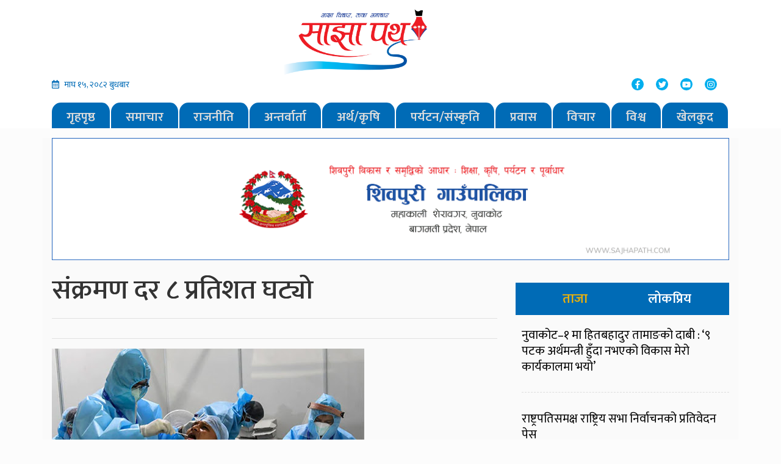

--- FILE ---
content_type: text/html; charset=UTF-8
request_url: https://www.sajhapath.com/2021/05/26386/
body_size: 13799
content:
<!DOCTYPE html>
<html lang="en">

<head>
  <!-- Required meta tags -->
  <meta charset="utf-8">
  <meta name="viewport" content="width=device-width, initial-scale=1, shrink-to-fit=no">
  <meta property="fb:pages" content="450299928388581" />
  <title>संक्रमण दर ८ प्रतिशत घट्यो - Sajhapath.comSajhapath.com</title>
  	<style>img:is([sizes="auto" i], [sizes^="auto," i]) { contain-intrinsic-size: 3000px 1500px }</style>
	
<!-- Search Engine Optimization by Rank Math - https://rankmath.com/ -->
<meta name="description" content="काठमाडौ,जेठ ३ । गत २४ घण्टामा नेपालमा कोरोना संक्रमणबाट १४५ जनाको मृत्यु भएको छ। यीसहित कोरोनाबाट मृत्यु हुनेको संख्या पाँच हजार १ पुगेको छ। तीमध्ये एक हजार"/>
<meta name="robots" content="index, follow, max-snippet:-1, max-video-preview:-1, max-image-preview:large"/>
<link rel="canonical" href="https://www.sajhapath.com/2021/05/26386/" />
<meta property="og:locale" content="en_US" />
<meta property="og:type" content="article" />
<meta property="og:title" content="संक्रमण दर ८ प्रतिशत घट्यो - Sajhapath.com" />
<meta property="og:description" content="काठमाडौ,जेठ ३ । गत २४ घण्टामा नेपालमा कोरोना संक्रमणबाट १४५ जनाको मृत्यु भएको छ। यीसहित कोरोनाबाट मृत्यु हुनेको संख्या पाँच हजार १ पुगेको छ। तीमध्ये एक हजार" />
<meta property="og:url" content="https://www.sajhapath.com/2021/05/26386/" />
<meta property="og:site_name" content="Sajhapath.com" />
<meta property="article:section" content="Banner" />
<meta property="og:updated_time" content="2021-05-17T10:08:59+05:45" />
<meta property="og:image" content="https://www.sajhapath.com/wp-content/uploads/2021/05/unnamed-4.jpg" />
<meta property="og:image:secure_url" content="https://www.sajhapath.com/wp-content/uploads/2021/05/unnamed-4.jpg" />
<meta property="og:image:width" content="512" />
<meta property="og:image:height" content="255" />
<meta property="og:image:alt" content="संक्रमण दर ८ प्रतिशत घट्यो" />
<meta property="og:image:type" content="image/jpeg" />
<meta property="article:published_time" content="2021-05-17T10:08:31+05:45" />
<meta property="article:modified_time" content="2021-05-17T10:08:59+05:45" />
<meta name="twitter:card" content="summary_large_image" />
<meta name="twitter:title" content="संक्रमण दर ८ प्रतिशत घट्यो - Sajhapath.com" />
<meta name="twitter:description" content="काठमाडौ,जेठ ३ । गत २४ घण्टामा नेपालमा कोरोना संक्रमणबाट १४५ जनाको मृत्यु भएको छ। यीसहित कोरोनाबाट मृत्यु हुनेको संख्या पाँच हजार १ पुगेको छ। तीमध्ये एक हजार" />
<meta name="twitter:image" content="https://www.sajhapath.com/wp-content/uploads/2021/05/unnamed-4.jpg" />
<meta name="twitter:label1" content="Written by" />
<meta name="twitter:data1" content="साझा पथ" />
<meta name="twitter:label2" content="Time to read" />
<meta name="twitter:data2" content="3 minutes" />
<script type="application/ld+json" class="rank-math-schema">{"@context":"https://schema.org","@graph":[{"@type":["Person","Organization"],"@id":"https://www.sajhapath.com/#person","name":"Sajhapath.com"},{"@type":"WebSite","@id":"https://www.sajhapath.com/#website","url":"https://www.sajhapath.com","name":"Sajhapath.com","publisher":{"@id":"https://www.sajhapath.com/#person"},"inLanguage":"en-US"},{"@type":"ImageObject","@id":"https://www.sajhapath.com/wp-content/uploads/2021/05/unnamed-4.jpg","url":"https://www.sajhapath.com/wp-content/uploads/2021/05/unnamed-4.jpg","width":"512","height":"255","inLanguage":"en-US"},{"@type":"WebPage","@id":"https://www.sajhapath.com/2021/05/26386/#webpage","url":"https://www.sajhapath.com/2021/05/26386/","name":"\u0938\u0902\u0915\u094d\u0930\u092e\u0923 \u0926\u0930 \u096e \u092a\u094d\u0930\u0924\u093f\u0936\u0924 \u0918\u091f\u094d\u092f\u094b - Sajhapath.com","datePublished":"2021-05-17T10:08:31+05:45","dateModified":"2021-05-17T10:08:59+05:45","isPartOf":{"@id":"https://www.sajhapath.com/#website"},"primaryImageOfPage":{"@id":"https://www.sajhapath.com/wp-content/uploads/2021/05/unnamed-4.jpg"},"inLanguage":"en-US"},{"@type":"Person","@id":"https://www.sajhapath.com/author/sabina/","name":"\u0938\u093e\u091d\u093e \u092a\u0925","url":"https://www.sajhapath.com/author/sabina/","image":{"@type":"ImageObject","@id":"https://secure.gravatar.com/avatar/884e94cdef035d7c6f9fd04f9754ac25?s=96&amp;d=mm&amp;r=g","url":"https://secure.gravatar.com/avatar/884e94cdef035d7c6f9fd04f9754ac25?s=96&amp;d=mm&amp;r=g","caption":"\u0938\u093e\u091d\u093e \u092a\u0925","inLanguage":"en-US"}},{"@type":"BlogPosting","headline":"\u0938\u0902\u0915\u094d\u0930\u092e\u0923 \u0926\u0930 \u096e \u092a\u094d\u0930\u0924\u093f\u0936\u0924 \u0918\u091f\u094d\u092f\u094b - Sajhapath.com","datePublished":"2021-05-17T10:08:31+05:45","dateModified":"2021-05-17T10:08:59+05:45","articleSection":"Banner, corona, \u0938\u092e\u093e\u091a\u093e\u0930, \u0938\u092e\u093e\u091c, \u0938\u094d\u0935\u093e\u0938\u094d\u0925\u094d\u092f","author":{"@id":"https://www.sajhapath.com/author/sabina/","name":"\u0938\u093e\u091d\u093e \u092a\u0925"},"publisher":{"@id":"https://www.sajhapath.com/#person"},"description":"\u0915\u093e\u0920\u092e\u093e\u0921\u094c,\u091c\u0947\u0920 \u0969 \u0964 \u0917\u0924 \u0968\u096a \u0918\u0923\u094d\u091f\u093e\u092e\u093e \u0928\u0947\u092a\u093e\u0932\u092e\u093e \u0915\u094b\u0930\u094b\u0928\u093e \u0938\u0902\u0915\u094d\u0930\u092e\u0923\u092c\u093e\u091f \u0967\u096a\u096b \u091c\u0928\u093e\u0915\u094b \u092e\u0943\u0924\u094d\u092f\u0941 \u092d\u090f\u0915\u094b \u091b\u0964 \u092f\u0940\u0938\u0939\u093f\u0924 \u0915\u094b\u0930\u094b\u0928\u093e\u092c\u093e\u091f \u092e\u0943\u0924\u094d\u092f\u0941 \u0939\u0941\u0928\u0947\u0915\u094b \u0938\u0902\u0916\u094d\u092f\u093e \u092a\u093e\u0901\u091a \u0939\u091c\u093e\u0930 \u0967 \u092a\u0941\u0917\u0947\u0915\u094b \u091b\u0964 \u0924\u0940\u092e\u0927\u094d\u092f\u0947 \u090f\u0915 \u0939\u091c\u093e\u0930","name":"\u0938\u0902\u0915\u094d\u0930\u092e\u0923 \u0926\u0930 \u096e \u092a\u094d\u0930\u0924\u093f\u0936\u0924 \u0918\u091f\u094d\u092f\u094b - Sajhapath.com","@id":"https://www.sajhapath.com/2021/05/26386/#richSnippet","isPartOf":{"@id":"https://www.sajhapath.com/2021/05/26386/#webpage"},"image":{"@id":"https://www.sajhapath.com/wp-content/uploads/2021/05/unnamed-4.jpg"},"inLanguage":"en-US","mainEntityOfPage":{"@id":"https://www.sajhapath.com/2021/05/26386/#webpage"}}]}</script>
<!-- /Rank Math WordPress SEO plugin -->

<link rel='dns-prefetch' href='//use.fontawesome.com' />
<link rel='dns-prefetch' href='//code.jquery.com' />
<link rel='dns-prefetch' href='//stats.wp.com' />
<link rel='dns-prefetch' href='//fonts.googleapis.com' />
<link rel='dns-prefetch' href='//www.googletagmanager.com' />
<link rel="alternate" type="application/rss+xml" title="Sajhapath.com &raquo; संक्रमण दर ८ प्रतिशत घट्यो Comments Feed" href="https://www.sajhapath.com/2021/05/26386/feed/" />
<meta property="fb:admins" content="changingmission"/><meta property="fb:app_id" content="1774296949456204"><meta property="og:title" content="संक्रमण दर ८ प्रतिशत घट्यो"/><meta property="og:type" content="article"/><meta property="og:description" content="काठमाडौ,जेठ ३ । गत २४ घण्टामा नेपालमा कोरोना संक्रमणबाट १४५ जनाको मृत्यु भएको छ। यीसहित कोरोनाबाट मृत्यु हुनेको संख्या पाँच हजार १ पुगेको छ। तीमध्ये एक हजार ९६९ जनाको मृत्यु बितेको डेढ महिनामा भएको हो। कोरोनाको दोस्रो लहर सुरु भएपछि मृत्युदर निकै बढेको छ। अघिल्लो वर्ष बढीजसो ६० वर्षमाथिकाको मृत्यु भएकोमा यसपटक भने युवा तथा [&hellip;]"/><meta property="og:url" content="https://www.sajhapath.com/2021/05/26386/"/><meta property="og:site_name" content="Sajhapath.com"/><meta property="og:image" content="https://www.sajhapath.com/wp-content/uploads/2021/05/unnamed-4.jpg"/><script type="text/javascript">
/* <![CDATA[ */
window._wpemojiSettings = {"baseUrl":"https:\/\/s.w.org\/images\/core\/emoji\/15.0.3\/72x72\/","ext":".png","svgUrl":"https:\/\/s.w.org\/images\/core\/emoji\/15.0.3\/svg\/","svgExt":".svg","source":{"concatemoji":"https:\/\/www.sajhapath.com\/wp-includes\/js\/wp-emoji-release.min.js?ver=6.7.4"}};
/*! This file is auto-generated */
!function(i,n){var o,s,e;function c(e){try{var t={supportTests:e,timestamp:(new Date).valueOf()};sessionStorage.setItem(o,JSON.stringify(t))}catch(e){}}function p(e,t,n){e.clearRect(0,0,e.canvas.width,e.canvas.height),e.fillText(t,0,0);var t=new Uint32Array(e.getImageData(0,0,e.canvas.width,e.canvas.height).data),r=(e.clearRect(0,0,e.canvas.width,e.canvas.height),e.fillText(n,0,0),new Uint32Array(e.getImageData(0,0,e.canvas.width,e.canvas.height).data));return t.every(function(e,t){return e===r[t]})}function u(e,t,n){switch(t){case"flag":return n(e,"\ud83c\udff3\ufe0f\u200d\u26a7\ufe0f","\ud83c\udff3\ufe0f\u200b\u26a7\ufe0f")?!1:!n(e,"\ud83c\uddfa\ud83c\uddf3","\ud83c\uddfa\u200b\ud83c\uddf3")&&!n(e,"\ud83c\udff4\udb40\udc67\udb40\udc62\udb40\udc65\udb40\udc6e\udb40\udc67\udb40\udc7f","\ud83c\udff4\u200b\udb40\udc67\u200b\udb40\udc62\u200b\udb40\udc65\u200b\udb40\udc6e\u200b\udb40\udc67\u200b\udb40\udc7f");case"emoji":return!n(e,"\ud83d\udc26\u200d\u2b1b","\ud83d\udc26\u200b\u2b1b")}return!1}function f(e,t,n){var r="undefined"!=typeof WorkerGlobalScope&&self instanceof WorkerGlobalScope?new OffscreenCanvas(300,150):i.createElement("canvas"),a=r.getContext("2d",{willReadFrequently:!0}),o=(a.textBaseline="top",a.font="600 32px Arial",{});return e.forEach(function(e){o[e]=t(a,e,n)}),o}function t(e){var t=i.createElement("script");t.src=e,t.defer=!0,i.head.appendChild(t)}"undefined"!=typeof Promise&&(o="wpEmojiSettingsSupports",s=["flag","emoji"],n.supports={everything:!0,everythingExceptFlag:!0},e=new Promise(function(e){i.addEventListener("DOMContentLoaded",e,{once:!0})}),new Promise(function(t){var n=function(){try{var e=JSON.parse(sessionStorage.getItem(o));if("object"==typeof e&&"number"==typeof e.timestamp&&(new Date).valueOf()<e.timestamp+604800&&"object"==typeof e.supportTests)return e.supportTests}catch(e){}return null}();if(!n){if("undefined"!=typeof Worker&&"undefined"!=typeof OffscreenCanvas&&"undefined"!=typeof URL&&URL.createObjectURL&&"undefined"!=typeof Blob)try{var e="postMessage("+f.toString()+"("+[JSON.stringify(s),u.toString(),p.toString()].join(",")+"));",r=new Blob([e],{type:"text/javascript"}),a=new Worker(URL.createObjectURL(r),{name:"wpTestEmojiSupports"});return void(a.onmessage=function(e){c(n=e.data),a.terminate(),t(n)})}catch(e){}c(n=f(s,u,p))}t(n)}).then(function(e){for(var t in e)n.supports[t]=e[t],n.supports.everything=n.supports.everything&&n.supports[t],"flag"!==t&&(n.supports.everythingExceptFlag=n.supports.everythingExceptFlag&&n.supports[t]);n.supports.everythingExceptFlag=n.supports.everythingExceptFlag&&!n.supports.flag,n.DOMReady=!1,n.readyCallback=function(){n.DOMReady=!0}}).then(function(){return e}).then(function(){var e;n.supports.everything||(n.readyCallback(),(e=n.source||{}).concatemoji?t(e.concatemoji):e.wpemoji&&e.twemoji&&(t(e.twemoji),t(e.wpemoji)))}))}((window,document),window._wpemojiSettings);
/* ]]> */
</script>
<style id='wp-emoji-styles-inline-css' type='text/css'>

	img.wp-smiley, img.emoji {
		display: inline !important;
		border: none !important;
		box-shadow: none !important;
		height: 1em !important;
		width: 1em !important;
		margin: 0 0.07em !important;
		vertical-align: -0.1em !important;
		background: none !important;
		padding: 0 !important;
	}
</style>
<link rel='stylesheet' id='wp-block-library-css' href='https://www.sajhapath.com/wp-includes/css/dist/block-library/style.min.css?ver=6.7.4' type='text/css' media='all' />
<link rel='stylesheet' id='mediaelement-css' href='https://www.sajhapath.com/wp-includes/js/mediaelement/mediaelementplayer-legacy.min.css?ver=4.2.17' type='text/css' media='all' />
<link rel='stylesheet' id='wp-mediaelement-css' href='https://www.sajhapath.com/wp-includes/js/mediaelement/wp-mediaelement.min.css?ver=6.7.4' type='text/css' media='all' />
<style id='jetpack-sharing-buttons-style-inline-css' type='text/css'>
.jetpack-sharing-buttons__services-list{display:flex;flex-direction:row;flex-wrap:wrap;gap:0;list-style-type:none;margin:5px;padding:0}.jetpack-sharing-buttons__services-list.has-small-icon-size{font-size:12px}.jetpack-sharing-buttons__services-list.has-normal-icon-size{font-size:16px}.jetpack-sharing-buttons__services-list.has-large-icon-size{font-size:24px}.jetpack-sharing-buttons__services-list.has-huge-icon-size{font-size:36px}@media print{.jetpack-sharing-buttons__services-list{display:none!important}}.editor-styles-wrapper .wp-block-jetpack-sharing-buttons{gap:0;padding-inline-start:0}ul.jetpack-sharing-buttons__services-list.has-background{padding:1.25em 2.375em}
</style>
<style id='classic-theme-styles-inline-css' type='text/css'>
/*! This file is auto-generated */
.wp-block-button__link{color:#fff;background-color:#32373c;border-radius:9999px;box-shadow:none;text-decoration:none;padding:calc(.667em + 2px) calc(1.333em + 2px);font-size:1.125em}.wp-block-file__button{background:#32373c;color:#fff;text-decoration:none}
</style>
<style id='global-styles-inline-css' type='text/css'>
:root{--wp--preset--aspect-ratio--square: 1;--wp--preset--aspect-ratio--4-3: 4/3;--wp--preset--aspect-ratio--3-4: 3/4;--wp--preset--aspect-ratio--3-2: 3/2;--wp--preset--aspect-ratio--2-3: 2/3;--wp--preset--aspect-ratio--16-9: 16/9;--wp--preset--aspect-ratio--9-16: 9/16;--wp--preset--color--black: #000000;--wp--preset--color--cyan-bluish-gray: #abb8c3;--wp--preset--color--white: #ffffff;--wp--preset--color--pale-pink: #f78da7;--wp--preset--color--vivid-red: #cf2e2e;--wp--preset--color--luminous-vivid-orange: #ff6900;--wp--preset--color--luminous-vivid-amber: #fcb900;--wp--preset--color--light-green-cyan: #7bdcb5;--wp--preset--color--vivid-green-cyan: #00d084;--wp--preset--color--pale-cyan-blue: #8ed1fc;--wp--preset--color--vivid-cyan-blue: #0693e3;--wp--preset--color--vivid-purple: #9b51e0;--wp--preset--gradient--vivid-cyan-blue-to-vivid-purple: linear-gradient(135deg,rgba(6,147,227,1) 0%,rgb(155,81,224) 100%);--wp--preset--gradient--light-green-cyan-to-vivid-green-cyan: linear-gradient(135deg,rgb(122,220,180) 0%,rgb(0,208,130) 100%);--wp--preset--gradient--luminous-vivid-amber-to-luminous-vivid-orange: linear-gradient(135deg,rgba(252,185,0,1) 0%,rgba(255,105,0,1) 100%);--wp--preset--gradient--luminous-vivid-orange-to-vivid-red: linear-gradient(135deg,rgba(255,105,0,1) 0%,rgb(207,46,46) 100%);--wp--preset--gradient--very-light-gray-to-cyan-bluish-gray: linear-gradient(135deg,rgb(238,238,238) 0%,rgb(169,184,195) 100%);--wp--preset--gradient--cool-to-warm-spectrum: linear-gradient(135deg,rgb(74,234,220) 0%,rgb(151,120,209) 20%,rgb(207,42,186) 40%,rgb(238,44,130) 60%,rgb(251,105,98) 80%,rgb(254,248,76) 100%);--wp--preset--gradient--blush-light-purple: linear-gradient(135deg,rgb(255,206,236) 0%,rgb(152,150,240) 100%);--wp--preset--gradient--blush-bordeaux: linear-gradient(135deg,rgb(254,205,165) 0%,rgb(254,45,45) 50%,rgb(107,0,62) 100%);--wp--preset--gradient--luminous-dusk: linear-gradient(135deg,rgb(255,203,112) 0%,rgb(199,81,192) 50%,rgb(65,88,208) 100%);--wp--preset--gradient--pale-ocean: linear-gradient(135deg,rgb(255,245,203) 0%,rgb(182,227,212) 50%,rgb(51,167,181) 100%);--wp--preset--gradient--electric-grass: linear-gradient(135deg,rgb(202,248,128) 0%,rgb(113,206,126) 100%);--wp--preset--gradient--midnight: linear-gradient(135deg,rgb(2,3,129) 0%,rgb(40,116,252) 100%);--wp--preset--font-size--small: 13px;--wp--preset--font-size--medium: 20px;--wp--preset--font-size--large: 36px;--wp--preset--font-size--x-large: 42px;--wp--preset--spacing--20: 0.44rem;--wp--preset--spacing--30: 0.67rem;--wp--preset--spacing--40: 1rem;--wp--preset--spacing--50: 1.5rem;--wp--preset--spacing--60: 2.25rem;--wp--preset--spacing--70: 3.38rem;--wp--preset--spacing--80: 5.06rem;--wp--preset--shadow--natural: 6px 6px 9px rgba(0, 0, 0, 0.2);--wp--preset--shadow--deep: 12px 12px 50px rgba(0, 0, 0, 0.4);--wp--preset--shadow--sharp: 6px 6px 0px rgba(0, 0, 0, 0.2);--wp--preset--shadow--outlined: 6px 6px 0px -3px rgba(255, 255, 255, 1), 6px 6px rgba(0, 0, 0, 1);--wp--preset--shadow--crisp: 6px 6px 0px rgba(0, 0, 0, 1);}:where(.is-layout-flex){gap: 0.5em;}:where(.is-layout-grid){gap: 0.5em;}body .is-layout-flex{display: flex;}.is-layout-flex{flex-wrap: wrap;align-items: center;}.is-layout-flex > :is(*, div){margin: 0;}body .is-layout-grid{display: grid;}.is-layout-grid > :is(*, div){margin: 0;}:where(.wp-block-columns.is-layout-flex){gap: 2em;}:where(.wp-block-columns.is-layout-grid){gap: 2em;}:where(.wp-block-post-template.is-layout-flex){gap: 1.25em;}:where(.wp-block-post-template.is-layout-grid){gap: 1.25em;}.has-black-color{color: var(--wp--preset--color--black) !important;}.has-cyan-bluish-gray-color{color: var(--wp--preset--color--cyan-bluish-gray) !important;}.has-white-color{color: var(--wp--preset--color--white) !important;}.has-pale-pink-color{color: var(--wp--preset--color--pale-pink) !important;}.has-vivid-red-color{color: var(--wp--preset--color--vivid-red) !important;}.has-luminous-vivid-orange-color{color: var(--wp--preset--color--luminous-vivid-orange) !important;}.has-luminous-vivid-amber-color{color: var(--wp--preset--color--luminous-vivid-amber) !important;}.has-light-green-cyan-color{color: var(--wp--preset--color--light-green-cyan) !important;}.has-vivid-green-cyan-color{color: var(--wp--preset--color--vivid-green-cyan) !important;}.has-pale-cyan-blue-color{color: var(--wp--preset--color--pale-cyan-blue) !important;}.has-vivid-cyan-blue-color{color: var(--wp--preset--color--vivid-cyan-blue) !important;}.has-vivid-purple-color{color: var(--wp--preset--color--vivid-purple) !important;}.has-black-background-color{background-color: var(--wp--preset--color--black) !important;}.has-cyan-bluish-gray-background-color{background-color: var(--wp--preset--color--cyan-bluish-gray) !important;}.has-white-background-color{background-color: var(--wp--preset--color--white) !important;}.has-pale-pink-background-color{background-color: var(--wp--preset--color--pale-pink) !important;}.has-vivid-red-background-color{background-color: var(--wp--preset--color--vivid-red) !important;}.has-luminous-vivid-orange-background-color{background-color: var(--wp--preset--color--luminous-vivid-orange) !important;}.has-luminous-vivid-amber-background-color{background-color: var(--wp--preset--color--luminous-vivid-amber) !important;}.has-light-green-cyan-background-color{background-color: var(--wp--preset--color--light-green-cyan) !important;}.has-vivid-green-cyan-background-color{background-color: var(--wp--preset--color--vivid-green-cyan) !important;}.has-pale-cyan-blue-background-color{background-color: var(--wp--preset--color--pale-cyan-blue) !important;}.has-vivid-cyan-blue-background-color{background-color: var(--wp--preset--color--vivid-cyan-blue) !important;}.has-vivid-purple-background-color{background-color: var(--wp--preset--color--vivid-purple) !important;}.has-black-border-color{border-color: var(--wp--preset--color--black) !important;}.has-cyan-bluish-gray-border-color{border-color: var(--wp--preset--color--cyan-bluish-gray) !important;}.has-white-border-color{border-color: var(--wp--preset--color--white) !important;}.has-pale-pink-border-color{border-color: var(--wp--preset--color--pale-pink) !important;}.has-vivid-red-border-color{border-color: var(--wp--preset--color--vivid-red) !important;}.has-luminous-vivid-orange-border-color{border-color: var(--wp--preset--color--luminous-vivid-orange) !important;}.has-luminous-vivid-amber-border-color{border-color: var(--wp--preset--color--luminous-vivid-amber) !important;}.has-light-green-cyan-border-color{border-color: var(--wp--preset--color--light-green-cyan) !important;}.has-vivid-green-cyan-border-color{border-color: var(--wp--preset--color--vivid-green-cyan) !important;}.has-pale-cyan-blue-border-color{border-color: var(--wp--preset--color--pale-cyan-blue) !important;}.has-vivid-cyan-blue-border-color{border-color: var(--wp--preset--color--vivid-cyan-blue) !important;}.has-vivid-purple-border-color{border-color: var(--wp--preset--color--vivid-purple) !important;}.has-vivid-cyan-blue-to-vivid-purple-gradient-background{background: var(--wp--preset--gradient--vivid-cyan-blue-to-vivid-purple) !important;}.has-light-green-cyan-to-vivid-green-cyan-gradient-background{background: var(--wp--preset--gradient--light-green-cyan-to-vivid-green-cyan) !important;}.has-luminous-vivid-amber-to-luminous-vivid-orange-gradient-background{background: var(--wp--preset--gradient--luminous-vivid-amber-to-luminous-vivid-orange) !important;}.has-luminous-vivid-orange-to-vivid-red-gradient-background{background: var(--wp--preset--gradient--luminous-vivid-orange-to-vivid-red) !important;}.has-very-light-gray-to-cyan-bluish-gray-gradient-background{background: var(--wp--preset--gradient--very-light-gray-to-cyan-bluish-gray) !important;}.has-cool-to-warm-spectrum-gradient-background{background: var(--wp--preset--gradient--cool-to-warm-spectrum) !important;}.has-blush-light-purple-gradient-background{background: var(--wp--preset--gradient--blush-light-purple) !important;}.has-blush-bordeaux-gradient-background{background: var(--wp--preset--gradient--blush-bordeaux) !important;}.has-luminous-dusk-gradient-background{background: var(--wp--preset--gradient--luminous-dusk) !important;}.has-pale-ocean-gradient-background{background: var(--wp--preset--gradient--pale-ocean) !important;}.has-electric-grass-gradient-background{background: var(--wp--preset--gradient--electric-grass) !important;}.has-midnight-gradient-background{background: var(--wp--preset--gradient--midnight) !important;}.has-small-font-size{font-size: var(--wp--preset--font-size--small) !important;}.has-medium-font-size{font-size: var(--wp--preset--font-size--medium) !important;}.has-large-font-size{font-size: var(--wp--preset--font-size--large) !important;}.has-x-large-font-size{font-size: var(--wp--preset--font-size--x-large) !important;}
:where(.wp-block-post-template.is-layout-flex){gap: 1.25em;}:where(.wp-block-post-template.is-layout-grid){gap: 1.25em;}
:where(.wp-block-columns.is-layout-flex){gap: 2em;}:where(.wp-block-columns.is-layout-grid){gap: 2em;}
:root :where(.wp-block-pullquote){font-size: 1.5em;line-height: 1.6;}
</style>
<link rel='stylesheet' id='bootstrap-style-css' href='https://www.sajhapath.com/wp-content/themes/sajhapathnaya/css/bootstrap.min.css?ver=6.7.4' type='text/css' media='all' />
<link rel='stylesheet' id='base-style-css' href='https://www.sajhapath.com/wp-content/themes/sajhapathnaya/css/base.css?ver=6.7.4' type='text/css' media='all' />
<link rel='stylesheet' id='google-font-css' href='https://fonts.googleapis.com/css?family=Mukta%3A400%2C600&#038;subset=devanagari&#038;ver=6.7.4' type='text/css' media='all' />
<link rel='stylesheet' id='owl-style-css' href='https://www.sajhapath.com/wp-content/themes/sajhapathnaya/owl/assets/owl.carousel.min.css?ver=0.2' type='text/css' media='all' />
<link rel='stylesheet' id='appharu-style-css' href='https://www.sajhapath.com/wp-content/themes/sajhapathnaya/style.css?ver=89.2336.1.3' type='text/css' media='all' />
<style id='akismet-widget-style-inline-css' type='text/css'>

			.a-stats {
				--akismet-color-mid-green: #357b49;
				--akismet-color-white: #fff;
				--akismet-color-light-grey: #f6f7f7;

				max-width: 350px;
				width: auto;
			}

			.a-stats * {
				all: unset;
				box-sizing: border-box;
			}

			.a-stats strong {
				font-weight: 600;
			}

			.a-stats a.a-stats__link,
			.a-stats a.a-stats__link:visited,
			.a-stats a.a-stats__link:active {
				background: var(--akismet-color-mid-green);
				border: none;
				box-shadow: none;
				border-radius: 8px;
				color: var(--akismet-color-white);
				cursor: pointer;
				display: block;
				font-family: -apple-system, BlinkMacSystemFont, 'Segoe UI', 'Roboto', 'Oxygen-Sans', 'Ubuntu', 'Cantarell', 'Helvetica Neue', sans-serif;
				font-weight: 500;
				padding: 12px;
				text-align: center;
				text-decoration: none;
				transition: all 0.2s ease;
			}

			/* Extra specificity to deal with TwentyTwentyOne focus style */
			.widget .a-stats a.a-stats__link:focus {
				background: var(--akismet-color-mid-green);
				color: var(--akismet-color-white);
				text-decoration: none;
			}

			.a-stats a.a-stats__link:hover {
				filter: brightness(110%);
				box-shadow: 0 4px 12px rgba(0, 0, 0, 0.06), 0 0 2px rgba(0, 0, 0, 0.16);
			}

			.a-stats .count {
				color: var(--akismet-color-white);
				display: block;
				font-size: 1.5em;
				line-height: 1.4;
				padding: 0 13px;
				white-space: nowrap;
			}
		
</style>
<script type="text/javascript" src="https://use.fontawesome.com/releases/v5.0.6/js/all.js?ver=6.7.4" id="font-awesome-js"></script>
<link rel="https://api.w.org/" href="https://www.sajhapath.com/wp-json/" /><link rel="alternate" title="JSON" type="application/json" href="https://www.sajhapath.com/wp-json/wp/v2/posts/26386" /><link rel="EditURI" type="application/rsd+xml" title="RSD" href="https://www.sajhapath.com/xmlrpc.php?rsd" />
<meta name="generator" content="WordPress 6.7.4" />
<link rel='shortlink' href='https://wp.me/pbwPaN-6RA' />
<link rel="alternate" title="oEmbed (JSON)" type="application/json+oembed" href="https://www.sajhapath.com/wp-json/oembed/1.0/embed?url=https%3A%2F%2Fwww.sajhapath.com%2F2021%2F05%2F26386%2F" />
<link rel="alternate" title="oEmbed (XML)" type="text/xml+oembed" href="https://www.sajhapath.com/wp-json/oembed/1.0/embed?url=https%3A%2F%2Fwww.sajhapath.com%2F2021%2F05%2F26386%2F&#038;format=xml" />
		<meta property="fb:pages" content="450299928388581" />
					<meta property="ia:markup_url" content="https://www.sajhapath.com/2021/05/26386/?ia_markup=1" />
			<meta name="generator" content="Site Kit by Google 1.171.0" />	<style>img#wpstats{display:none}</style>
		<link rel="icon" href="https://www.sajhapath.com/wp-content/uploads/2022/05/cropped-sajhapath-32x32.jpg" sizes="32x32" />
<link rel="icon" href="https://www.sajhapath.com/wp-content/uploads/2022/05/cropped-sajhapath-192x192.jpg" sizes="192x192" />
<link rel="apple-touch-icon" href="https://www.sajhapath.com/wp-content/uploads/2022/05/cropped-sajhapath-180x180.jpg" />
<meta name="msapplication-TileImage" content="https://www.sajhapath.com/wp-content/uploads/2022/05/cropped-sajhapath-270x270.jpg" />
	<script type='text/javascript' src='https://platform-api.sharethis.com/js/sharethis.js#property=5faf67c0be36290012aa2a71&product=sop' async='async'></script>
</head>

<body>
  <!-- Global site tag (gtag.js) - Google Analytics -->
  <script async src="https://www.googletagmanager.com/gtag/js?id=UA-113934858-1"></script>
  <script>
    window.dataLayer = window.dataLayer || [];

    function gtag() {
      dataLayer.push(arguments);
    }
    gtag('js', new Date());

    gtag('config', 'UA-113934858-1');
  </script>
  <div id="fb-root"></div>
  <script>
    (function (d, s, id) {
      var js, fjs = d.getElementsByTagName(s)[0];
      if (d.getElementById(id)) return;
      js = d.createElement(s);
      js.id = id;
      js.src = "//connect.facebook.net/en_US/sdk.js#xfbml=1&version=v2.10&appId=401514826619301";
      fjs.parentNode.insertBefore(js, fjs);
    }(document, 'script', 'facebook-jssdk'));
  </script>
  <div class="header-sectionsajha">
    <div class="container">
      <div class="row">
        <div class="col-md-4" style="align-self: center;">


        </div>
        <div class="col-md-3">
<!--           <h1 class="logo-title">sajha path</h1> -->
          <a href="/"><img src="https://www.sajhapath.com/wp-content/themes/sajhapathnaya/img/received_1283623921823480.png"
              alt="Logo"></a>
        </div>
        <div class="col-md-5 d-flex align-items-center justify-content-center">
          <!-- <div class="slogan-title">
            <h5>साझा विचार, ताजा समाचार</h5>
          </div>-->
        </div>
        <div class="col-md-4">
          <div class="date-time">
          <i class="far fa-calendar-alt mr-2"></i>माघ &#2407;&#2411;, &#2408;&#2406;&#2414;&#2408; बुधबार          </div>
        </div>
        <div class="col-md-4">
        </div>
        
        <div class="col-md-4">
          <div class="social-list">
            <ul class="nav justify-content-end">
              <li class="nav-item">
                <a class="nav-link"
                  href="https://www.facebook.com/himalaya64/"><i
                    class="fab fa-facebook-f"></i></a>
              </li>
              <li class="nav-item">
                <a class="nav-link" href="https://twitter.com/bharatjournali1?s=07&"><i class="fab fa-twitter"></i></a>
              </li>
              <li class="nav-item">
                <a class="nav-link" href="https://www.youtube.com/channel/UCUBQZz1djBZ_Wn3hngwf6_g"><i
                    class="fab fa-youtube"></i></a>
              </li>
              <li class="nav-item">
                <a class="nav-link" href="https://www.instagram.com/p/CEEKXptlNE7/"><i class="fab fa-instagram"></i></a>
              </li>
            </ul>
          </div>
        </div>
        <div class="col-md-12">
          <nav class="navbar navbar-expand-lg navbar-dark bg-dark col nav-menu">
    <button class="navbar-toggler" type="button" data-toggle="collapse" data-target="#main-menu" aria-controls="main-menu" aria-expanded="false" aria-label="Toggle navigation">
      <span class="navbar-toggler-icon"></span>
    </button>

    <div class="collapse navbar-collapse" id="main-menu">
      <ul class="navbar-nav mr-auto nav-fill w-100 sajha-nav">
        <li class="nav-item">
          <a class="nav-link" href="/">गृहपृष्ठ</a>
        </li>
        <li class="nav-item">
          <a class="nav-link" href="/?cat=3">समाचार</a>
        </li>
        <li class="nav-item">
          <a class="nav-link" href="/?cat=4">राजनीति</a>
        </li>
        <li class="nav-item">
          <a class="nav-link" href="/?cat=5">अन्तर्वार्ता</a>
        </li>
        <li class="nav-item">
          <a class="nav-link" href="/?cat=6">अर्थ/कृषि</a>
        </li>
        <li class="nav-item">
          <a class="nav-link" href="/?cat=7">पर्यटन/संस्कृति</a>
        </li>
        <li class="nav-item">
          <a class="nav-link" href="/?cat=8">प्रवास</a>
        </li>
        <li class="nav-item">
          <a class="nav-link" href="/?cat=9">विचार</a>
        </li>
        <li class="nav-item">
          <a class="nav-link" href="/?cat=10">विश्व</a>
        </li>
        <li class="nav-item">
          <a class="nav-link" href="/?cat=11">खेलकुद</a>
        </li>
      </ul>
    </div>
</nav>        </div>
      </div>
    </div>
  </div>

  <div class="container wrapper">
    <style>
      .date-time {
        font-size: 14px;
        color: #006bb6;
      }

      .slogan-title h5 {
        font-size: 26px;
        font-weight: 600;
        text-shadow: 2px 2px #a62f2f;
        color: #006bb6;
      }
    </style><div class="mt-3">
<div class="row">
<!--     <div class="col-md-6">
        <div class="corona-update row">
                            <div class="text-center col-md-12">
                    <div class=" corona-title">
                        <h4>
                            <span class="corona-live">लाइभ अपडेट</span>
                            : कोरोना भाइरस</h4>
                    </div>
                </div>
                <div class="corona-nepal col-md-5">
                    <div class="dext-title text-center corona-nepali-title">नेपालमा कोरोना भाइरस</div>
                    <div class="row">
                        <div class="col-md-4 corona-data">
                            <div class="table-deth">
                                <div class="dext-title">मृत्यु</div>
                                <div class="number-of-deth"></div>

                            </div>
                        </div>
                        <div class="col-md-4 corona-data">
                            <div class="table-infected">
                                <div class="dext-title">संक्रमित</div>
                                <div class="number-of-deth"></div>
                            </div>
                        </div>
                        <div class="col-md-4 corona-data">
                            <div class="table-recover">
                                <div class="dext-title">निको भएका</div>
                                <div class="number-of-deth"></div>
                            </div>
                        </div>
                    </div>
                </div>
                <div class="corona-nepal col-md-7">
                    <div class="dext-title text-center corona-nepali-title">विश्वमा कोरोना भाइरस</div>
                    <div class="row">
                        <div class="col-md-4 corona-data">
                            <div class="table-deth">
                                <div class="dext-title">मृत्यु</div>
                                <div class="number-of-deth"></div>

                            </div>
                        </div>
                        <div class="col-md-4 corona-data">
                            <div class="table-infected">
                                <div class="dext-title">संक्रमित</div>
                                <div class="number-of-deth"></div>
                            </div>

                        </div>
                        <div class="col-md-4 corona-data">
                            <div class="table-recover">
                                <div class="dext-title">निको भएका</div>
                                <div class="number-of-deth"></div>
                            </div>
                        </div>
                    </div>
                </div>

                <div class="col-md-12">
                    <div class="corona-source">
                        अपडेटः
                                                । स्रोत : coronavirus.jhu.edu
                    </div>
                </div>
                    </div>
    </div> -->
    <div class="col-md-12 d-flex align-items-center" style="flex-flow: column;justify-content: center;">
        <section class="widget text-center"><a href="http://shivapurimun.gov.np/" target="_blank"><img width="1140" height="205" src="https://www.sajhapath.com/wp-content/uploads/2020/09/Shivapuri-rural-municipality-awareness-message-sajhapath-tws.gif" class="image wp-image-12227  attachment-full size-full" alt="" style="max-width: 100%; height: auto;" decoding="async" fetchpriority="high" /></a></section>    </div>
</div>
<style>
    .corona-update {
        background: #006bb6;
        margin: 0;
        padding: 30px 0 15px;
        margin-bottom: 30px;
        background-size: cover;
        text-align: center;
        background-image: url("https://www.sajhapath.com/wp-content/uploads/2020/04/coronanepal.jpg");
    }

    .corona-title h4 {
        margin-bottom: 15px;
        color: #fff;
        font-weight: bold;
        font-size: 25px;
        padding-bottom: 15px;
    }
    .corona-data {
        display: flex;
        justify-content: center;
        align-self: center;
    }
    .dext-title {
        font-size: 14px;
        font-weight: 500;
        color: #fff;
    }
    .number-of-deth {
        margin-top: 5px;
        font-size: 14px;
        font-weight: 700;
        color: #fff;
    }
    .table-deth {
        background-color: rgba(225,27,34,.68);
        padding: 5px 20px;
        margin-bottom: 8px;
    }
    .table-infected {
        background-color: rgba(225,162,27,.68);
        padding: 5px 20px;
        margin-bottom: 8px;
    }
    .table-recover {
        background-color: rgba(133,201,46,.68);
        padding: 5px 8px;
        margin-bottom: 8px;
    }
    .corona-nepali-title {
        border-bottom: 1px solid #ddd;
        margin-bottom: 10px;
        font-size: 18px;
        padding: 5px;
    }
    .corona-nepal {
        border: 1px solid #ddd;
    }
    .corona-source {
        text-align: center;
        padding-top: 15px;
        color: #ddd;
    }
    .corona-live {
        color: #cc4141;
        animation: blink 2s linear infinite;
    }
    @keyframes blink {
        0% {
            opacity: 0;
        }
        50% {
            opacity: 0.5;
        }
        100% {
            opacity: 1;
        }
    }
</style></div>
<div class="row single">
    <div class="col-md-8 text-justify">
    <article class="post-entry">
        <header class="mt-3">
    <h1 class="text-left">संक्रमण दर ८ प्रतिशत घट्यो</h1>
    <hr>
    <div class="row text-muted post-meta">
        <!-- ShareThis BEGIN -->
<div class="sharethis-inline-share-buttons"></div>
<!-- ShareThis END -->
                <!-- Go to www.addthis.com/dashboard to customize your tools
                <div class="addthis_inline_share_toolbox"></div> -->
            
    </div>
    <hr>
</header>		<img width="512" height="255" src="https://www.sajhapath.com/wp-content/uploads/2021/05/unnamed-4.jpg" class="attachment-full size-full wp-post-image" alt="" decoding="async" />        
<figure class="wp-block-image size-large"><img decoding="async" width="512" height="255" src="https://www.sajhapath.com/wp-content/uploads/2021/05/unnamed-4.jpg" alt="" class="wp-image-25459"/></figure>



<p>काठमाडौ,जेठ ३ । गत २४ घण्टामा नेपालमा कोरोना संक्रमणबाट १४५ जनाको मृत्यु भएको छ। यीसहित कोरोनाबाट मृत्यु हुनेको संख्या पाँच हजार १ पुगेको छ। तीमध्ये एक हजार ९६९ जनाको मृत्यु बितेको डेढ महिनामा भएको हो। कोरोनाको दोस्रो लहर सुरु भएपछि मृत्युदर निकै बढेको छ। अघिल्लो वर्ष बढीजसो ६० वर्षमाथिकाको मृत्यु भएकोमा यसपटक भने युवा तथा बालबालिकाले पनि ज्यान गुमाएको स्वास्थ्य मन्त्रालयले जनाएको छ।</p> 



<p>गत २४ घण्टामा नेपालमा कोरोना संक्रमणदर ३७.०५ प्रतिशत रहेको छ। त्यस अवधिमा परीक्षण भएका १९ हजार ८ सय ८३ नमुनामध्ये ७ हजार ३ सय ६८ जनामा कोरोना संक्रमण पुष्टि भएको हो। एक साताअघिको तुलनामा संक्रमणदर ८ प्रतिशतले घटेको छ।</p><div class='sajha-inner-ads'></div> 



<p>काठमाडौं उपत्यकामा बितेको २४ घण्टामा २ हजार ५ सय ६९ संक्रमित थपिएका छन्। अघिल्ला दिनको तुलनामा आइतबार संक्रमण दरमा मात्र नभएर मृतक संख्या र संक्रमितको संख्यामा समेत कमी आएको छ। निषेधाज्ञाको प्रभावका कारण काठमाडौं उपत्यका र केही मुख्य सहरमा संक्रमण दर घटेको स्वास्थ्य तथा जनसंख्या मन्त्रालयका प्रवक्ता डा. समिरकुमार अधिकारीले बताए। संक्रमण गाउँगाउँमा फैलिसकेको हुनाले अहिल्यै घटेको या बढेको भनेर निष्कर्ष निकाल्न नसकिने पनि उनले प्रस्ट पारे।</p> 



<p>आइतबार साँझासम्म नेपालमा कुल संक्रमित संख्या ४ लाख ५५ हजार २० पुगेको छ। हाल देशभरिमा १ लाख १० हजार २ सय ६३ जना सक्रिय संक्रमित छन्। राष्ट्रिय इपिडिमियोलोजी तथा रोग नियन्त्रण महाशाखा केस म्यानेजमेन्ट शाखाका प्रमुख उत्तम कोइरालाले समुदायमा व्यापक परीक्षण गर्ने हो भने संक्रमितको संख्या योभन्दा धेरै हुन सक्ने बताए। उनले भने, ‘यो वर्ष गत वर्षको जस्तो कन्ट्याक्ट टे«सिङ र परीक्षण भएको छैन।’</p> 



<p>यसैबीच सरकारले चीन र ओमनबाट प्राप्त सिलिन्डर सबै प्रदेशमा वितरण गरिने जनाएको छ। चीनबाट आइतबार साँझसम्म २ हजार र ओमनबाट ५ सय ६० सिलिन्डर प्राप्त भएका छन्।सिलिन्डरसहित अक्सिजन उत्पादन कार्य बढाएपछि पहिले जस्तो अभाव नहुने स्वास्थ्य मन्त्रालयका प्रवक्ता डा. जागेश्वर गौतमले बताए।</p> 



<p><strong>बिरामीलाई अक्सिजन खोज्न भने कारबाही</strong></p> 



<p>स्वास्थ्य मन्त्रालयले बिरामी पक्षलाई अक्सिजन खोज्न नभन्न अस्पतालहरूलाई निर्देशन दिएको छ। ‘अहिले पनि कतिपय अस्पतालले बिरामी पक्षलाई अक्सिजन खोज्न लगाएको पाइएकाले यस्तो गर्ने अस्पताललाई कारबाही गरिनेछ’, प्रवक्ता गौतमले भने, ‘बिरामीले उपचारमा आवश्यक अक्सिजनलगायत सबै जुटाउन सक्ने भए अस्पताल जानैपर्ने थिएन। अक्सिजन जुटाउने काम अस्पतालको हो।’</p> 



<p>यो समाचार <strong>नागरिक दैनिक</strong>मा प्रकाशित छ।</p> 
    </article>
	
	    <div class="clearfix"></div>
<div class="comment">
    <div class="cat-title">प्रतिक्रिया दिनुहोस्</div>
    <div class="fb-comments" data-href="https://www.sajhapath.com/2021/05/26386/" data-width="100%" data-numposts="10" data-colorscheme="light"></div>
</div><aside class="related text-left">
<div class="cat-title">संबन्धित</div>
<div class="row">
        <div class="small-list col-md-6 border-right">
        <a href="https://www.sajhapath.com/2026/01/112292/">
            <h5>नुवाकोट–१ मा हितबहादुर तामाङको दाबी : ‘९ पटक अर्थमन्त्री हुँदा नभएको विकास मेरो कार्यकालमा भयो’</h5>
            <img width="150" height="150" src="https://www.sajhapath.com/wp-content/uploads/2026/01/tamang-150x150.jpeg" class="attachment-thumbnail size-thumbnail wp-post-image" alt="" decoding="async" loading="lazy" />            <p>नुवाकोट,माघ १४ — आसन्न प्रतिनिधिसभा सदस्य निर्वाचनका लागि नुवाकोट क्षेत्र नम्बर १ का प्रत्यक्षतर्फका उम्मेदवार</p>
        </a>
    </div>
            <div class="small-list col-md-6 ">
        <a href="https://www.sajhapath.com/2026/01/112289/">
            <h5>राष्ट्रपतिसमक्ष राष्ट्रिय सभा निर्वाचनको प्रतिवेदन पेस</h5>
            <img width="150" height="150" src="https://www.sajhapath.com/wp-content/uploads/2026/01/1000078360-150x150.jpg" class="attachment-thumbnail size-thumbnail wp-post-image" alt="" decoding="async" loading="lazy" />            <p>काठमाडौँ,माघ १४— यही माघ ११ गते सम्पन्न राष्ट्रिय सभा सदस्य निर्वाचनको प्रतिवेदन राष्ट्रपति रामचन्द्र पौडेलसमक्ष</p>
        </a>
    </div>
        <div class="col-12"><div class="w-100 seperator break clearfix"></div></div>    <div class="small-list col-md-6 border-right">
        <a href="https://www.sajhapath.com/2026/01/112286/">
            <h5>इन्डोनेसियामा पहिरो : मृत्यु संख्या ३४ पुग्यो, दर्जनौँ अझै बेपत्ता</h5>
            <img width="150" height="150" src="https://www.sajhapath.com/wp-content/uploads/2026/01/Indonesia-150x150.jpg" class="attachment-thumbnail size-thumbnail wp-post-image" alt="" decoding="async" loading="lazy" />            <p>जकार्ता — इन्डोनेसियामा गएको पहिरोमा परी मृत्यु हुनेको संख्या ३४ पुगेको छ भने अझै दर्जनौँ</p>
        </a>
    </div>
            <div class="small-list col-md-6 ">
        <a href="https://www.sajhapath.com/2026/01/112283/">
            <h5>स्थानीय बजारमा सुनचाँदीको मूल्यले पुनः कीर्तिमान कायम</h5>
            <img width="150" height="150" src="https://www.sajhapath.com/wp-content/uploads/2026/01/Gold_EDited_20240723124041-150x150.jpg" class="attachment-thumbnail size-thumbnail wp-post-image" alt="" decoding="async" loading="lazy" />            <p>काठमाडौँ, माघ १४ — स्थानीय बजारमा आज पनि सुनचाँदीको मूल्यले नयाँ कीर्तिमान कायम गरेको छ।</p>
        </a>
    </div>
        <div class="col-12"><div class="w-100 seperator break clearfix"></div></div></div>
</aside></div>
<!-- .col-md-8 -->
<div class="col-md-4">
    <div class="mt-2">
 </div>
<aside class"mb-3 mt-3">
<div class="fb-page" data-href="https://www.facebook.com/himalaya64" data-width="500" data-small-header="false" data-adapt-container-width="true" data-hide-cover="false" data-show-facepile="true"><blockquote cite="https://www.facebook.com/himalaya64/" class="fb-xfbml-parse-ignore"><a href="https://www.facebook.com/himalaya64">साझापथ</a></blockquote></div>
</aside>
<aside>
    <div class="main">
    <ul class="nav nav-pills nav-justified my-tab">
        <li class="nav-item">
            <a class="nav-link active" style="color:#fff" id="latest-update" data-toggle="tab" href="#update" role="tab" aria-controls="home" aria-selected="true">ताजा</a>
        </li>
        <li class="nav-item">
            <a class="nav-link" style="color:#fff" id="profile-tab" data-toggle="tab" href="#profile" role="tab" aria-controls="profile" aria-selected="false">लोकप्रिय</a>
        </li>
    </ul>
    <div class="tab-content" id="myTabContent">
        <div class="tab-pane fade show active" id="update" role="tabpanel" aria-labelledby="latest-update">
            <div id="inner-tab" style="padding-left:10px;">
            <ul class="list-unstyled custom-list">
                        <li class="custom-list-item ">
                <a href="https://www.sajhapath.com/2026/01/112292/">
                    <h5>
                        नुवाकोट–१ मा हितबहादुर तामाङको दाबी : ‘९ पटक अर्थमन्त्री हुँदा नभएको विकास मेरो कार्यकालमा भयो’                    </h5>
                </a>
            </li>
                        <li class="custom-list-item ">
                <a href="https://www.sajhapath.com/2026/01/112289/">
                    <h5>
                        राष्ट्रपतिसमक्ष राष्ट्रिय सभा निर्वाचनको प्रतिवेदन पेस                    </h5>
                </a>
            </li>
                        <li class="custom-list-item ">
                <a href="https://www.sajhapath.com/2026/01/112286/">
                    <h5>
                        इन्डोनेसियामा पहिरो : मृत्यु संख्या ३४ पुग्यो, दर्जनौँ अझै बेपत्ता                    </h5>
                </a>
            </li>
                        <li class="custom-list-item ">
                <a href="https://www.sajhapath.com/2026/01/112283/">
                    <h5>
                        स्थानीय बजारमा सुनचाँदीको मूल्यले पुनः कीर्तिमान कायम                    </h5>
                </a>
            </li>
                        <li class="custom-list-item ">
                <a href="https://www.sajhapath.com/2026/01/112280/">
                    <h5>
                        भारी हिमपातले हिमाली जिल्लाहरू प्रभावित, सडक र हवाई सेवा अवरुद्ध                    </h5>
                </a>
            </li>
                    </ul>
            </div>
        </div>
        <div class="tab-pane fade" id="profile" role="tabpanel" aria-labelledby="profile-tab">
            <div id="inner-tab" style="padding-left:10px;">

                <ul class="list-unstyled custom-list">
					                </ul>

            </div>
        </div>
    </div>
</div>

<style>
.nav-pills .nav-link.active{
    color: #e8b10c !important; 
}
</style></aside>
<div class="break clearfix"></div></div></div>
<!-- .row -->

<script type="text/javascript" src="//s7.addthis.com/js/300/addthis_widget.js#pubid=ra-5a7ff6d9007b0184"></script>
</div>
    <footer>
        <div class="footer-top">
            <div class="container">
                <div class="row pt-4 pb-4">
                    <div class="col-sm-4 footer-cls">
                        <img src="https://www.sajhapath.com/wp-content/themes/sajhapathnaya/img/logo.png" alt="Logo" style="width:50%">
                            <h4 class="footer-color mt-3">साझापथ मल्टिमिडिया प्रालि द्वारा संचालित</h4> 
                        <ul class="list-unstyled fa-tagli">
                            <li class="text-light"><i class="fas fa-map-marker-alt mr-2"></i>सूचना विभागमा दर्ता नं. : <strong> २५७१/०७७/०७८
                            </strong></li>
						<li class="text-light"><i class="fas fa-registered mr-2"></i>कम्पनी दर्ता नम्बर : <strong>  २३८९८५ ०७७/०७८
                            </strong></li>
                            <li  class="text-light"><i class="fas fa-user mr-2"></i>प्रबन्ध निर्देशक : <strong>सबिना महर्जन</strong></li>
                            <li class="text-light"><i class="fas fa-user mr-2"></i>सम्पादक : <strong>भरत तामाङ</strong></li>
							<li class="text-light"><i class="fas fa-user mr-2"></i>संस्थापक : <strong>सलिम अन्सारी</strong></li>
                            <li class="text-light"><i class="fas fa-user mr-2"></i>मल्टिमिडिया : <strong>सुरज भट्टराई</strong></li>

						</ul>
                    </div>
                    <div class="col-sm-4">
                    <aside>
                        <div class="fb-page" data-href="https://www.facebook.com/himalaya64/" data-width="500" data-small-header="false" data-adapt-container-width="true" data-hide-cover="false" data-show-facepile="true"><blockquote cite="https://www.facebook.com/himalaya64" class="fb-xfbml-parse-ignore"><a href="https://www.facebook.com/himalaya64">sajhapath</a></blockquote></div>
                    </aside>
                    </div>
                    <div class="col-md-4">  
                        <h4 class="footer-color">सम्पर्क</h4>
                        <ul class="list-unstyled content-center  footer-color">
                            <li>
                                <div class="media fa-tagli p-2">
                                <i class="fas fa-map-marker-alt mr-3"></i>कार्यालय टोखा १ काठमाडौं
                                </div>
                            </li>
                            <li>
                                <div class="media  fa-tagli p-2">
                                <i class="fa fa-phone mr-3" aria-hidden="true"></i><span>९८४१४५५८०८</span>
                                </div>
                            </li>
                            <li>
                                <div class="media fa-tagli p-2">
                                <i class="fas fa-envelope mr-3"></i><a href="/cdn-cgi/l/email-protection" class="__cf_email__" data-cfemail="a5d6c4cfcdc4d5c4d1cde5c2c8c4ccc98bc6cac8">[email&#160;protected]</a>/ <a href="/cdn-cgi/l/email-protection" class="__cf_email__" data-cfemail="7f361119103f0c1e15171e0f1e0b17511c1012">[email&#160;protected]</a>
                                </div>
                            </li>
                        </ul>
                    </div>
                </div>
            </div>
        </div>
    <div class="copyright">
        <div class="container">
            <div class="row  pt-2 pb-2">
                <div class="col-sm-4 text-center" style="color:#ddd;">&copy;2026 Sajhapath.com </div>
                <div class="col-sm-4 applink"> Website by <a
                                        href="https://www.appharu.com?ref=bagmatipage"
                                        class="uk-text-primary">Appharu.com</a></div>
                <div class="col-sm-4">
                    <ul class="nav social-icon">
                        <li class="nav-item">
                            <a class="nav-link text-light" href="https://www.facebook.com/himalaya64/"><i class="fab fa-facebook-square"></i></a>
                        </li>
                        <li class="nav-item">
                            <a class="nav-link text-light" href="https://twitter.com/bharatjournali1?s=07&"><i class="fab fa-twitter-square"></i></a>
                        </li>
                        <li class="nav-item">
                            <a class="nav-link text-light" href="https://www.youtube.com/channel/UCUBQZz1djBZ_Wn3hngwf6_g"><i class="fab fa-youtube-square"></i></a>
                        </li>
                        <li class="nav-item">
                            <a class="nav-link text-light" href="https://www.instagram.com/p/CEEKXptlNE7/"><i class="fab fa-instagram"></i></a>
                        </li>
                    </ul>
                </div>
            </div>
        </div>
    </div>
</footer>
<script data-cfasync="false" src="/cdn-cgi/scripts/5c5dd728/cloudflare-static/email-decode.min.js"></script><script type="text/javascript" src="https://code.jquery.com/jquery-3.2.1.min.js?ver=4.0.0.beta" id="jquery-slim-js-js"></script>
<script type="text/javascript" src="https://www.sajhapath.com/wp-content/themes/sajhapathnaya/js/popper.min.js?ver=1.11.0" id="popper-js-js"></script>
<script type="text/javascript" src="https://www.sajhapath.com/wp-content/themes/sajhapathnaya/js/bootstrap.min.js?ver=4.0.0.beta" id="bootstrap-js-js"></script>
<script type="text/javascript" src="https://www.sajhapath.com/wp-content/themes/sajhapathnaya/owl/owl.carousel.min.js?ver=0.2" id="owl-js-js"></script>
<script type="text/javascript" src="https://www.sajhapath.com/wp-content/themes/sajhapathnaya/js/script.js?ver=0.1" id="custom-js-js"></script>
<script type="text/javascript" id="jetpack-stats-js-before">
/* <![CDATA[ */
_stq = window._stq || [];
_stq.push([ "view", {"v":"ext","blog":"170362905","post":"26386","tz":"5.75","srv":"www.sajhapath.com","j":"1:15.4"} ]);
_stq.push([ "clickTrackerInit", "170362905", "26386" ]);
/* ]]> */
</script>
<script type="text/javascript" src="https://stats.wp.com/e-202605.js" id="jetpack-stats-js" defer="defer" data-wp-strategy="defer"></script>
<!-- Go to www.addthis.com/dashboard to customize your tools -->
<script type="text/javascript" src="//s7.addthis.com/js/300/addthis_widget.js#pubid=ra-5de8bd9677cd4d4f"></script>

<script defer src="https://static.cloudflareinsights.com/beacon.min.js/vcd15cbe7772f49c399c6a5babf22c1241717689176015" integrity="sha512-ZpsOmlRQV6y907TI0dKBHq9Md29nnaEIPlkf84rnaERnq6zvWvPUqr2ft8M1aS28oN72PdrCzSjY4U6VaAw1EQ==" data-cf-beacon='{"version":"2024.11.0","token":"5c5d1853737f44a285aed1dd1cbb7e82","r":1,"server_timing":{"name":{"cfCacheStatus":true,"cfEdge":true,"cfExtPri":true,"cfL4":true,"cfOrigin":true,"cfSpeedBrain":true},"location_startswith":null}}' crossorigin="anonymous"></script>
</body>
</html>

<!-- Page cached by LiteSpeed Cache 6.5.4 on 2026-01-28 17:19:04 -->